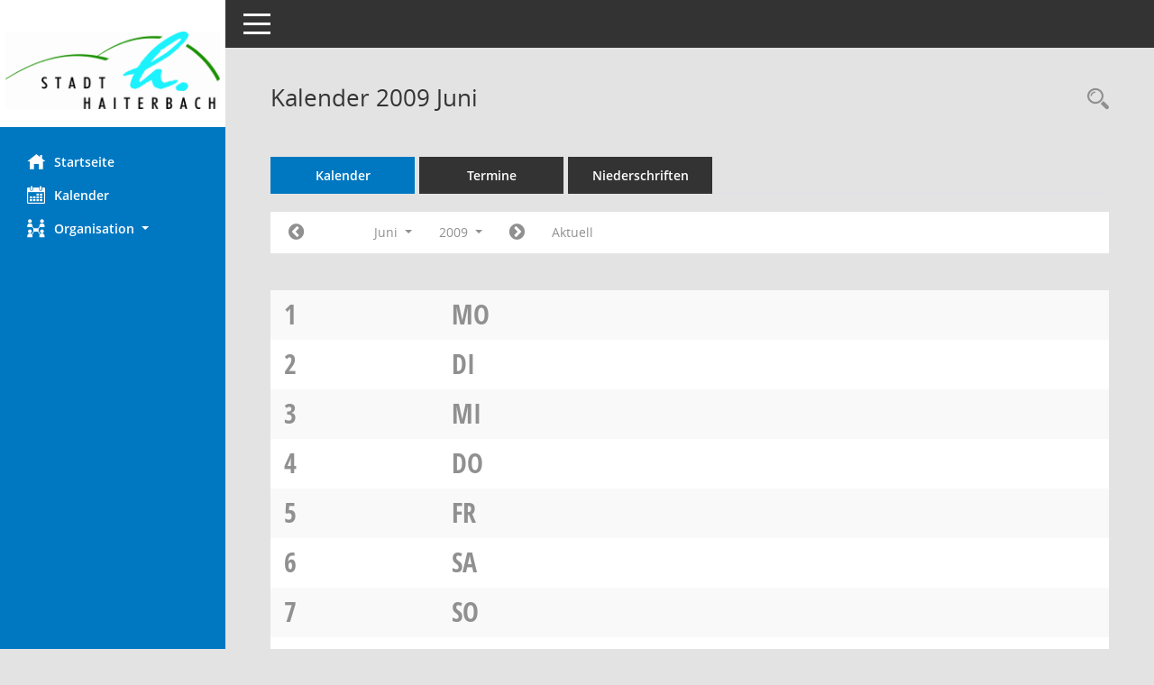

--- FILE ---
content_type: text/css
request_url: https://session.haiterbach.de/bi/config/layout/haiter/config.css
body_size: 1941
content:
/* Angepasstes CSS zu ID haiter (Stand 04.12.2023 15:18:36, Script-Version 531) */
/* === C:\somacos\sessionnet\layoutanpassung\smc\tmp\css_complete.css === */
#smc_body table tr.smc-new td:first-child:before
{
background-color: #0078c1;
}
#smc_body table tr.smc-default td:first-child:before, #smc_body table tr.smc-downloaded td:first-child:before
{
background-color: #0078c1;
}
#smc_body table tr th a, #smc_body table tr td a
{
color: #0078c1;
}
#smc_body table tr th a:hover, #smc_body table tr th a:focus, #smc_body table tr td a:hover, #smc_body table tr td a:focus
{
color: #60aad8;
}
#smc_body #sidebar-wrapper
{
background-color: #0078c1;
}
#smc_body #top-bar .nav.navbar-nav > li > a:hover, #smc_body #top-bar .nav.navbar-nav > li > a:focus
{
color: #0078c1;
}
#smc_body .smc-read-more > a:hover, #smc_body .smc-read-more > a:focus
{
color: #0078c1;
}
#smc_body .smc-documents > div > div.smc-new
{
border-left: 0.3125rem solid #0078c1;
}
#smc_body .smc-documents > div > div.smc-downloaded
{
border-left: 0.3125rem solid #0078c1;
}
#smc_body .smc-documents > div > div .smc-action-group > .btn.btn-todo, #smc_body .smc-documents > div > div .smc-action-group > .btn.todo
{
background-color: #0078c1;
}
#smc_body .smc-documents > div > div .smc-action-group > .btn.btn-todo:hover, #smc_body .smc-documents > div > div .smc-action-group > .btn.btn-todo:focus, #smc_body .smc-documents > div > div .smc-action-group > .btn.todo:hover, #smc_body .smc-documents > div > div .smc-action-group > .btn.todo:focus
{
background-color: #0078c1;
}
#smc_body .smc-documents > div > div .smc-el-h > a
{
color: #0078c1;
}
#smc_body .smc-documents > div > div a:hover, #smc_body .smc-documents > div > div a:focus
{
color: #0078c1;
}
#smc_body .smc-action-group > .btn
{
background-color: #0078c1;
}
#smc_body .smc-action-group > .btn:hover, #smc_body .smc-action-group > .btn:focus
{
background-color: #60aad8;
}
#smc_body .smc-action-group > .btn.btn-green
{
background-color: #0078c1;
}
#smc_body .smc-action-group > .btn.btn-green:hover, #smc_body .smc-action-group > .btn.btn-green:focus
{
background-color: #60aad8;
}
#smc_body .smc-link-normal
{
color: #0078c1 !important;
}
#smc_body .smc-link-normal:hover, #smc_body .smc-link-normal:focus
{
color: #60aad8 !important;
}
#smc_body .smc-link-procedure
{
background-color: #0078c1;
}
#smc_body .smc-link-procedure:hover, #smc_body .smc-link-procedure:focus
{
background-color: #60aad8 !important;
}
#smc_body .smc-navbar.smc-connection-green
{
border-right: 0.9375rem solid #0078c1;
}
#smc_body .nav.nav-tabs .nav-item.active > .nav-link
{
background-color: #0078c1;
}
#smc_body .nav.nav-tabs .nav-item.active > .nav-link:before
{
border-left: 2.5rem solid #0078c1;
}
#smc_body .nav.nav-tabs .nav-item.active > .nav-link:hover, #smc_body .nav.nav-tabs .nav-item.active > .nav-link:focus
{
background-color: #0078c1;
}
#smc_body .nav.nav-tabs .nav-item > .nav-link:hover, #smc_body .nav.nav-tabs .nav-item > .nav-link:focus
{
background-color: #0078c1;
}
#smc_body .nav.nav-tabs .nav-item.smc-register-possible > a
{
background-color: #0078c1;
}
#smc_body .card .card-header.smc-card-uv-leer .card-header-title:after
{
color: #0078c1;
background-color: #0078c1;
}
#smc_body .card .card-header.smc-card-uv-aktiv .card-header-title:after
{
background-color: #0078c1;
}
#smc_body .card .card-header.smc-card-uv-aktiv-erledigt .card-header-title:after
{
background-color: #0078c1;
}
#smc_body .card .card-header.smc-card-uv-todo .card-header-title:after
{
background-color: #0078c1;
}
#smc_body .card.card-light > .smc-card-action .card-header-title
{
color: #0078c1;
}
#smc_body .card.card-light .card-header .card-header-title a
{
color: #0078c1;
}
#smc_body .card.card-light .card-header .card-header-title a:hover, #smc_body .card.card-light .card-header .card-header-title a:focus
{
color: #60aad8;
}
#smc_body .card.card-light .card-header .nav.nav-pills > li.active > a
{
background-color: #0078c1;
}
#smc_body .card.card-light .card-header .nav.nav-pills > li.active > a:hover, #smc_body .card.card-light .card-header .nav.nav-pills > li.active > a:focus
{
background-color: #0078c1;
}
#smc_body .smc-content-normal a
{
color: #0078c1 !important;
}
#smc_body .smc-content-normal a:hover, #smc_body .smc-content-normal a:focus
{
color: #60aad8 !important;
}
#smc_body .smc-badge-count
{
background-color: #0078c1;
}
#smc_body .smc-nav-actions > li > a:hover, #smc_body .smc-nav-actions > li > a:focus
{
color: #0078c1;
}
#smc_body .smc-nav-actions > li > a.mark
{
color: #0078c1;
}
#smc_body .smc-table .smc-table-row .smc-table-cell a
{
color: #0078c1;
}
#smc_body .smc-table .smc-table-row .smc-table-cell a:hover, #smc_body .smc-table .smc-table-row .smc-table-cell a:focus
{
color: #60aad8;
}
#smc_body .smc-el-h > a
{
color: #0078c1;
}
:root
{
--blue: #0078c1;
--green: #0078c1;
--primary: #0078c1;
--secondary: #0078c1;
--success: #0078c1;
}
a
{
color: #0078c1;
}
a:hover
{
color: #60aad8;
}
.valid-feedback
{
color: #0078c1;
}
.was-validated .form-control:valid, .form-control.is-valid
{
border-color: #0078c1;
}
.was-validated .form-control:valid:focus, .form-control.is-valid:focus
{
border-color: #0078c1;
}
.was-validated .custom-select:valid, .custom-select.is-valid
{
border-color: #0078c1;
}
.was-validated .custom-select:valid:focus, .custom-select.is-valid:focus
{
border-color: #0078c1;
}
.was-validated .form-check-input:valid ~ .form-check-label, .form-check-input.is-valid ~ .form-check-label
{
color: #0078c1;
}
.was-validated .custom-control-input:valid ~ .custom-control-label, .custom-control-input.is-valid ~ .custom-control-label
{
color: #0078c1;
}
.was-validated .custom-control-input:valid ~ .custom-control-label::before, .custom-control-input.is-valid ~ .custom-control-label::before
{
border-color: #0078c1;
}
.was-validated .custom-control-input:valid:focus:not(:checked) ~ .custom-control-label::before, .custom-control-input.is-valid:focus:not(:checked) ~ .custom-control-label::before
{
border-color: #0078c1;
}
.was-validated .custom-file-input:valid ~ .custom-file-label, .custom-file-input.is-valid ~ .custom-file-label
{
border-color: #0078c1;
}
.was-validated .custom-file-input:valid:focus ~ .custom-file-label, .custom-file-input.is-valid:focus ~ .custom-file-label
{
border-color: #0078c1;
}
.btn-primary
{
background-color: #0078c1;
border-color: #0078c1;
}
.btn-primary:hover
{
background-color: #60aad8;
border-color: #60aad8;
}
.btn-primary:focus, .btn-primary.focus
{
background-color: #60aad8;
border-color: #60aad8;
}
.btn-primary.disabled, .btn-primary:disabled
{
background-color: #0078c1;
border-color: #0078c1;
}
.btn-primary:not(:disabled):not(.disabled):active, .btn-primary:not(:disabled):not(.disabled).active,
.show > .btn-primary.dropdown-toggle
{
background-color: #60aad8;
}
.btn-secondary
{
background-color: #0078c1;
border-color: #0078c1;
}
.btn-secondary.disabled, .btn-secondary:disabled
{
background-color: #0078c1;
border-color: #0078c1;
}
.btn-success
{
background-color: #0078c1;
border-color: #0078c1;
}
.btn-success.disabled, .btn-success:disabled
{
background-color: #0078c1;
border-color: #0078c1;
}
.btn-outline-primary
{
color: #0078c1;
border-color: #0078c1;
}
.btn-outline-primary:hover
{
background-color: #0078c1;
border-color: #0078c1;
}
.btn-outline-primary.disabled, .btn-outline-primary:disabled
{
color: #0078c1;
}
.btn-outline-primary:not(:disabled):not(.disabled):active, .btn-outline-primary:not(:disabled):not(.disabled).active,
.show > .btn-outline-primary.dropdown-toggle
{
background-color: #0078c1;
border-color: #0078c1;
}
.btn-outline-secondary
{
color: #0078c1;
border-color: #0078c1;
}
.btn-outline-secondary:hover
{
background-color: #0078c1;
border-color: #0078c1;
}
.btn-outline-secondary.disabled, .btn-outline-secondary:disabled
{
color: #0078c1;
}
.btn-outline-secondary:not(:disabled):not(.disabled):active, .btn-outline-secondary:not(:disabled):not(.disabled).active,
.show > .btn-outline-secondary.dropdown-toggle
{
background-color: #0078c1;
border-color: #0078c1;
}
.btn-outline-success
{
color: #0078c1;
border-color: #0078c1;
}
.btn-outline-success:hover
{
background-color: #0078c1;
border-color: #0078c1;
}
.btn-outline-success.disabled, .btn-outline-success:disabled
{
color: #0078c1;
}
.btn-outline-success:not(:disabled):not(.disabled):active, .btn-outline-success:not(:disabled):not(.disabled).active,
.show > .btn-outline-success.dropdown-toggle
{
background-color: #0078c1;
border-color: #0078c1;
}
.btn-link
{
color: #0078c1;
}
.btn-link:hover
{
color: #60aad8;
}
.dropdown-item.active, .dropdown-item:active
{
background-color: #0078c1;
}
.custom-control-input:checked ~ .custom-control-label::before
{
border-color: #0078c1;
background-color: #0078c1;
}
.custom-checkbox .custom-control-input:indeterminate ~ .custom-control-label::before
{
border-color: #0078c1;
background-color: #0078c1;
}
.custom-range::-webkit-slider-thumb
{
background-color: #0078c1;
}
.custom-range::-moz-range-thumb
{
background-color: #0078c1;
}
.custom-range::-ms-thumb
{
background-color: #0078c1;
}
.page-link
{
color: #0078c1;
}
.page-link:hover
{
color: #60aad8;
}
.page-item.active .page-link
{
background-color: #0078c1;
border-color: #0078c1;
}
.badge-primary
{
background-color: #0078c1;
}
a.badge-primary:hover, a.badge-primary:focus
{
background-color: #60aad8;
}
.badge-secondary
{
background-color: #0078c1;
}
.badge-success
{
background-color: #0078c1;
}
.progress-bar
{
background-color: #0078c1;
}
.list-group-item.active
{
background-color: #0078c1;
border-color: #0078c1;
}
.bg-primary
{
background-color: #0078c1 !important;
}
a.bg-primary:hover, a.bg-primary:focus,
button.bg-primary:hover,
button.bg-primary:focus
{
background-color: #60aad8 !important;
}
.bg-secondary
{
background-color: #0078c1 !important;
}
.bg-success
{
background-color: #0078c1 !important;
}
.border-primary
{
border-color: #0078c1 !important;
}
.border-secondary
{
border-color: #0078c1 !important;
}
.border-success
{
border-color: #0078c1 !important;
}
.text-primary
{
color: #0078c1 !important;
}
a.text-primary:hover, a.text-primary:focus
{
color: #60aad8 !important;
}
.text-secondary
{
color: #0078c1 !important;
}
a.text-secondary:hover, a.text-secondary:focus
{
color: #60aad8 !important;
}
.text-success
{
color: #0078c1 !important;
}
a.text-success:hover, a.text-success:focus
{
color: #60aad8 !important;
}
#smc_body .btn-active
{
background-color: #0078c1;
}
#smc_body .btn-active:hover
{
background-color: #60aad8;
}
#smc_body .smc-documents > div > div .smc-action-group > .btn.btn-active,
#smc_body .smc-documents > div > div .smc-action-group > .btn.active
{
background-color: #0078c1;
}
#smc_body .smc-documents > div > div .smc-action-group > .btn.btn-active:hover,
#smc_body .smc-documents > div > div .smc-action-group > .btn.active:hover,
#smc_body .smc-documents > div > div .smc-action-group > .btn.btn-active:focus,
#smc_body .smc-documents > div > div .smc-action-group > .btn.active:focus
{
background-color: #60aad8;
}
#smc_body .smc-link-procedure-unsel
{
background-color: #0078c1;
}
#smc_body .smc-link-procedure-unsel:hover,
#smc_body .smc-link-procedure-unsel:focus
{
background-color: #60aad8 !important;
}
#smc_body .smc-link-procedure-sel
{
background-color: #0078c1;
}
#smc_body .smc-link-procedure-sel:hover,
#smc_body .smc-link-procedure-sel:focus
{
background-color: #60aad8 !important;
}
#smc_body .smc-link-selection:hover,
#smc_body .smc-link-selection:focus
{
background-color: #60aad8 !important;
}
#smc_body .smc-link-selection-sel
{
background-color: #0078c1;
}
#smc_body .smc-link-selection-sel:hover,
#smc_body .smc-link-selection-sel:focus
{
background-color: #60aad8 !important;
}
/* Textanpassungen */
/* Basis für Anpassung Textfarben */
/* //524 RL Layout6 */

/* //525 RL Layout6 nicht relevant */
#smc_body .nav-tabs > li.active > a {
    color: #fff;
}

    #smc_body .nav-tabs > li.active > a:hover {
        color: #bbe9f6;
    }

#smc_body .nav-tabs > li > a:hover {
    color: #bbe9f6;
}

#smc_body li.smc-ct1 > a {
    color: #fff !important;
}

    #smc_body li.smc-ct1 > a:hover {
        color: #bbe9f6 !important;
    }

#smc_body .smc-documents > div > div h4 > a {
    color: #0078c1;
}

#smc_body .panel-default > .panel-heading .badge {
    color: #444 !important;
}
/* // */

#smc_body #sidebar-wrapper ul li > a,
#smc_body #sidebar-wrapper ul li > span {
    color: #fff;
}

#smc_body #sidebar-wrapper ul li > a:hover,
#smc_body #sidebar-wrapper ul li > a:active {
    color: #bbe9f6;
}

#smc_body #sidebar-wrapper ul li.active > a,
#smc_body #sidebar-wrapper ul li.active > span {
    color: #bbe9f6;
}

#smc_body .smc-action-group > .btn {
    color: #fff !important;
}

#smc_body .btn-primary {
    color: #fff;
}

#smc_body .smc-link-procedure {
    color: #fff;
}

#smc_body .smc-link-procedure:hover, #smc_body .smc-link-procedure:focus {
    color: #bbe9f6 !important;
}

#smc_body .smc-link-procedure:before {
    color: #fff;
}

#smc_body .smc-content-normal a {
    color: #0078c1 !important;
}

#smc_body .smc-link-normal {
    color: #0078c1 !important;
}

#smc_body .smc-documents > div > div a:hover,
#smc_body .smc-documents > div > div a:focus {
    color: #0078c1;
}

/* //525 RL neu */
#smc_body .smc-documents > div > div .smc-el-h > a {
    color: #0078c1;
}


/* Anpassung Logobreite */
#smc_body #sidebar-wrapper .smc-img-logo{max-width:95%}
